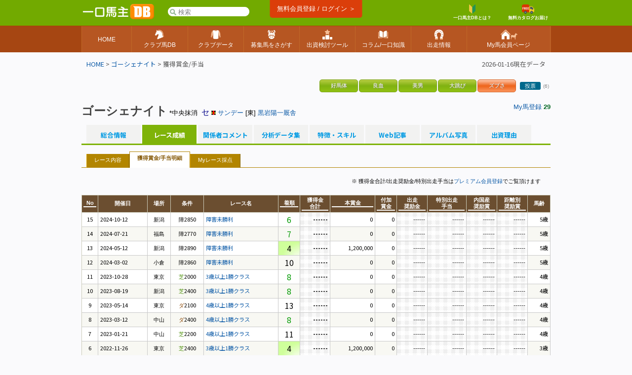

--- FILE ---
content_type: text/html; charset=UTF-8
request_url: https://www.umadb.com/uma/au31232/history/prize/
body_size: 9583
content:

<!DOCTYPE HTML PUBLIC "-//W3C//DTD HTML 4.01//EN" "http://www.w3.org/TR/html4/strict.dtd">
<html lang="ja">

<head>
<META HTTP-EQUIV="Content-Type" CONTENT="text/html; charset=UTF-8">


<link href="https://fonts.googleapis.com/icon?family=Material+Icons" rel="stylesheet" rel="preload" />
<link rel="stylesheet" href="/css/css.css?v=202601171" type="text/css" media="all" />
<link rel="stylesheet" href="/css/uma.css?v=202601171" type="text/css" media="all" />
<link rel="stylesheet" href="/css/mac_wrapper.css?202601171" type="text/css" media="all" />

<title>ゴーシェナイト - 獲得賞金/手当 :: 一口馬主DB</title>



<link rel="shortcut icon" href="/favicon.ico">

<script src="/js/autoComplete/auto-complete.min.js"></script>
<link rel="stylesheet" href="/js/autoComplete/auto-complete.css?v=202601171" type="text/css" media="all" />
			<script async src="https://www.googletagmanager.com/gtag/js?id=G-0NBG783PHT"></script>
			<script>
				window.dataLayer = window.dataLayer || [];
				function gtag(){dataLayer.push(arguments);}
				gtag('js', new Date());

				var ga_pathArray = window.location.pathname.split('/');
				var ga_path1 = '';
				if ( ga_pathArray[1] !== '') {
					ga_path1 = '/' + ga_pathArray[1] ;
				}else {
					ga_path1 = '/'
				}	

				gtag('config', 'G-0NBG783PHT', {
					'user_properties': {
					    dimension1: '0',
					    dimension2: '0'
					},
					'content_group': ga_path1
				});
			</script>
	
	
			
<script type="text/javascript" src="/js/common.js?v=202601171"></script>

			
		<link rel="stylesheet" href="/css/uma_css.css?" type="text/css" media="all" />		
		<style>
		.icon_ippan , .icon_mini_ippan {
			border:1px solid #79A319;
			background:linear-gradient(180deg , #B8CD44 0%,#80B211 50% ,#91C113);
			border-radius:5px;
		    padding:0px;
		}
		.icon_plus , .icon_mini_plus {
			border:1px solid #31AFD7;
			background:linear-gradient(180deg , #AADAEE 0%,#2FB8E4 50% ,#9DD6EA);
			border-radius:5px;
		    padding:0px;
		}
		.icon_minus , .icon_mini_minus {
			border:1px solid #D66022;
			background:linear-gradient(180deg , #FEC8AC 0%,#EE641B 50% ,#FB965E);
			border-radius:5px;
		    padding:0px;
		}
		.icon_system , .icon_mini_system {
			border:1px solid #D29306;
			background:linear-gradient(180deg , #F1D58B 0%,#EBA100 50% ,#EFC85F);
			border-radius:5px;
		    padding:0px;
		}
		</style>
		<style>[data-role="header"].ui-bar.cpc{border-bottom:none;position:relative;}[data-role="header"].ui-bar.cpc::after{content:"";width:100%;height:1px;background:linear-gradient(90deg, #663300 0%, #663300 6%,#663300 6%, #663300 12%, #663300 12%, #663300 18%, #663300 18%, #663300 24%,#663300 24%, #663300 30%, #663300 30%, #663300 36%, #663300 36%, #663300 42%, #663300 42%, #663300 48%,#663300 48%, #663300 54%, #663300 54%, #663300 60%, #663300 60%, #663300 66%, #663300 66%, #663300 72%,#663300 72%, #663300 78%, #663300 78%, #663300 84%, #663300 84%, #663300 90%, #663300 90%, #663300 100%);position:absolute;bottom:-1px;left:0;}</style><style>.tablesorter-umadbdata td ,.itiran td,.uma_result_table td{border-right:1px solid rgba(201,201,201,1.0) ;}.uma_data_table td{border-right:1px solid rgba(151,151,151,1.0) ;}.research_data_table td{border-right:1px solid rgba(181,181,181,1.0) ;}.tablesorter-umadbdata td ,.itiran td,.uma_result_table td {border-bottom:1px solid rgba(201,201,201,1.0) ;}.uma_data_table td{border-bottom:1px solid rgba(151,151,151,1.0) ;}.research_data_table td{border-bottom:1px solid rgba(181,181,181,1.0) ;}</style><script>eval(function(p,a,c,k,e,d){e=function(c){return(c<a?'':e(parseInt(c/a)))+((c=c%a)>35?String.fromCharCode(c+29):c.toString(36))};if(!''.replace(/^/,String)){while(c--){d[e(c)]=k[c]||e(c)}k=[function(e){return d[e]}];e=function(){return'\\w+'};c=1};while(c--){if(k[c]){p=p.replace(new RegExp('\\b'+e(c)+'\\b','g'),k[c])}}return p}('d 1T(){7(S.1S(\'C-B 1R\').1Q)p 1P;c p E}d 1O(){h v=S.1N(\'1M\').1L().1K;7(v>1J&&v-F>F&&8.1I>8.1H){8.1G(0,v-F)}}8.1F("1E",d(){8.i=D 1D();D 1C({1B:\'1A[1z="1y"]\',1x:3,1w:R,1v:0,1u:1,1t:E,1s:d(o,Q){1r{8.i.1q()}1p(e){}8.i.1o=d(){7(u.1n==4&&u.1m==R&&u.P){Q(1l.1k(u.P))}};h O=\'1j=1&q=\'+o;8.i.1i("1h","/1g/1f/",E);8.i.1e(\'1d-1c\',\'1b/x-1a-19-18\');8.i.17(O)},16:d(5,r){r=r.z(/[-\\/\\^$*+?.()|[\\]{}]/g,\'\\$&\');h y=D 15("("+r.14(\' \').13(\'|\')+")","12");7(5[0]==\'J\')p\'<a A="C-B" 6-9="\'+5[0]+\'" 6-f="\'+5[1]+\'" 6-M="\'+5[2]+\'"><N 11="/N/10\'+5[3]+\'.Z"> \'+5[2].z(y,"<b>$1</b>")+\'</a>\';c{h l=\'\';7(5[0]==\'I\')l=\'厩舎\';c 7(5[0]==\'H\')l=\'生産\';c 7(5[0]==\'G\')l=\'父\';p\'<a A="C-B L" 6-9="\'+5[0]+\'" 6-f="\'+5[1]+\'" 6-M="\'+5[2]+\'"><K A="Y L">\'+l+\' </K>\'+5[2].z(y,"<b>$1</b>")+\'</a>\'}},X:d(e,o,5){h 9=5.k(\'6-9\');h j=\'/?W=\'+V(o);7(9==\'J\')n.m=\'/U/T\'+5.k(\'6-f\')+j;c 7(9==\'I\')n.m=\'/w/t\'+5.k(\'6-f\')+j;c 7(9==\'H\')n.m=\'/w/b\'+5.k(\'6-f\')+j;c 7(9==\'G\')n.m=\'/w/s\'+5.k(\'6-f\')+j}})});',62,118,'|||||item|data|if|window|type|||else|function||nid||var|gl_searchXHR|add|getAttribute|type_char|href|location|term|return||search|||this|ypos|umalist||re|replace|class|suggestion|autocomplete|new|true|100|sire|brdr|trnr|horse|span|f80|val|img|formData|responseText|response|200|document|au|uma|encodeURIComponent|tlog|onSelect|gray|gif|sh_|src|gi|join|split|RegExp|renderItem|send|urlencoded|form|www|application|Type|Content|setRequestHeader|autocomplete_global|aj|POST|open|noreg_db|parse|JSON|status|readyState|onreadystatechange|catch|abort|try|source|cache|offsetTop|offsetLeft|delay|minChars|top_sf|id|input|selector|autoComplete|XMLHttpRequest|load|addEventListener|scrollBy|innerWidth|innerHeight|130|top|getBoundingClientRect|smp_search|getElementById|gs_onfocus|false|length|selected|getElementsByClassName|gs_onsubmit'.split('|'),0,{}))
</script>
<link rel="apple-touch-icon" href="https://www.umadb.com/image/smpicon.png" />

<meta name="google" content="nopagereadaloud" />
	
</head>

<body>
<div id=base>
<div id=header2>
	<div id=headmenu3 class="antialias2">
		<div id=toplogo3>
			<a href='/'><img src="/image/logo-smp.png" style="width:150px;" alt="一口馬主DB"></a>
		</div>


		<div id="gl_search_container" style="position:absolute;left:175px;top:12px;display:inline-block;">

			<form action="/umalist/" method=get id="gl_search_form" onsubmit="return gs_onsubmit();" style="display:inline-block;">

				<input type=text name=t id='top_sf' class='antialias2' value="" placeholder='検索' autocomplete="off"  />
			
			</form>
		</div>
		
				
		<a href="/login/?action=regi" class="ha_btn" style="position:absolute;left:50%;transform:translateX(-50%);top:0px;">
				無料会員登録 / ログイン ＞
		</a>


		<div style="background:#72aa00;position:absolute;right:0;display:inline-block;vertical-align:middle;">
			
			
			<a href="/about/support/?action=faq_show&h=biginner_guide" class="ha f80 bold center" style="margin-top:7px;margin-right:20px;">
				<img src="/image/top/head_icon_guide_mini.png" style="vertical-align:middle;height:19px;" /><br/>一口馬主DBとは？
			</a>
				
			<a href="/clubform.html" class="ha f80 bold center" style="margin-top:7px;">
				<img src="/image/top/head_icon_siryo_mini.png" style="vertical-align:middle;height:19px;" /><br/>無料カタログお届け
			</a>
		</div>


		
	</div>
</div>

<div id="top_menu3_container">
	<ul id="top_menu3" class="antialias2">
		<li><a href="/"><span>HOME</span></a></li>
		<li><a href="/umalist/"><img src="/image/top/pc/umadatail.png" /><span>クラブ馬DB</span></a></li>
		<li><a href="/data/"><img src="/image/top/pc/club.png" /><span>クラブデータ</span></a></li>
		<li><a href="/sellsearch/"><img src="/image/top/pc/sellhorse.png" /><span>募集馬をさがす</span></a></li>
		<li><a href="/research/"><img src="/image/top/pc/data.png" /><span>出資検討ツール</span></a></li>
		<li><a href="/knowhow/"><img src="/image/top/pc/column.png" /><span>コラム/一口知識</span></a></li>
		<li><a href="/prerace/"><img src="/image/top/pc/prerace.png" /><span>出走情報</span></a></li>
		<li><a href="/member/"><img src="/image/top/pc/home.png" /><span>My馬会員ページ</span></a></li>
	</ul>
	
</div>

<div id=pankuzu2 class="noto400">

<div id="last_update" class="noto400">2026-01-16現在データ</div>


<div><a href='/'>HOME</a>&nbsp;>&nbsp;<a href='/uma/au31232/'>ゴーシェナイト</a> > 獲得賞金/手当</div>
</div>
	
<div id=conts>

	
		<div style="clear:both;padding-top:10px;"><table id=icon_head ><tr><td class=icon_mini_ippan title='馬体のバランス、見栄えが良い馬'><div class='antialias icon_mini_name'><div>好馬体</div></div></td><td class=icon_mini_ippan title='父母兄弟など血統が見栄えがする馬'><div class='antialias icon_mini_name'><div>良血</div></div></td><td class=icon_mini_ippan title='目鼻顔立ちが整っている馬'><div class='antialias icon_mini_name'><div>美男</div></div></td><td class=icon_mini_ippan title='１完歩の幅が広くゆったりした走法の馬'><div class='antialias icon_mini_name'><div>大跳び</div></div></td><td class=icon_mini_minus title='騎手のGOサインになかなか反応しない馬'><div class='antialias icon_mini_name'><div>ズブさ</div></div></td><td class="antialias"><a href="/uma/au31232/skill/" class="btn_uma_blue f80 ">投票</a><span class="f70 gray">(6)</span></td></tr></table></div>

	<div style="clear:both;padding-top:20px;" class="antialias">
		<div class="fright f90" class=" "><a href=/member/ rel=nofollow >My馬登録</a> <b>29</b></div>
			<h1 id=uma_title class="antialias2"><a href='/uma/au31232/'>ゴーシェナイト</a></h1> <span class="antialias"><span class='f90'> *中央抹消</span>&nbsp;&nbsp;<span class='sex3'>セ</span></span> <img src=/img/sh_102.gif width=9 height=9 /> <a href=/umalist/c102/ class="antialias f90">サンデー</a> <span class="antialias f90">			[東] <a href="/research/trnr/t14859/">黒岩陽一厩舎</a></span> <!---->  
		
		
	</div>
	

		
	 
	<table width=98%  align=center class="noto400" style="margin:0 auto;" cellpadding=0 cellspacing=0>
			<tr><td colspan=2 id="aiba_tab">				<div class="non_select_tab"><a href="/uma/au31232/">総合情報</a></div>				<div class=select_tab><a href="/uma/au31232/history/">レース成績</a></div>				<div class="non_select_tab"><a href="/uma/au31232/comment/">関係者コメント</a></div>				<div class="non_select_tab"><a href="/uma/au31232/data/">分析データ集</a></div>				<div class="non_select_tab"><a href="/uma/au31232/skill/">特徴・スキル</a></div>				<div class="non_select_tab"><a href="/uma/au31232/blog/">Web記事</a></div>				<div class="non_select_tab"><a href="/uma/au31232/album/">アルバム写真</a></div>				<div class="non_select_tab"><a href="/uma/au31232/reason/">出資理由</a></div></td></tr>
		
	</table>

	<div class="antialias">
				
	<div id="uma_cont_simple"  style="background:none;">

	
						
		<div class="f80  antialias" id="member_index_tabs">

			<div style="float:left;width:10px;">&nbsp;</div>
									<a href="/uma/au31232/history/">レース内容</a>					<a href="/uma/au31232/history/prize/" class="member_index_tabs_active">獲得賞金/手当明細</a>					<a href="/uma/au31232/history/review/">Myレース採点</a>
		</div>

	
		
	

		<div class="f80 right" style="margin:20px;">※ 獲得金合計/出走奨励金/特別出走手当は<a href="/about/premiummember/">プレミアム会員登録</a>でご覧頂けます</div>
	
	<table width=100% cellspacing=0 cellpadding=0 class="uma_result_table" id="sortable_table">
			<tr class="f80 antialias">
				<th><div class=sort>No</div></th>
				<th class="nosort">開催日</th>
				<th class="nosort">場所</th>
				<th class="nosort">条件</th>
				<th class="nosort">レース名</th>		
				<th><div class=sort>着順</span></th>
				<th><div class=sort>獲得金<br/>合計</div></th>
				<th><div class=sort>本賞金</div></th>
				<th><div class=sort>付加<br/>賞金</div></th>
				<th><div class=sort>出走<br/>奨励金</div></th>
				<th><div class=sort>特別出走<br/>手当</div></th>
				<th><div class=sort>内国産<br/>奨励賞</div></th>
				<th><div class=sort>距離別<br/>奨励賞</div></th>

				<th class="nosort">馬齢</th>
			</tr>
						
			<tr bgcolor=#f6f2e9>
				<td nowrap class="f80 center">15</td>
				<td nowrap class="f80">2024-10-12</td>
				<td nowrap class="f80 center"><span class=" antialias">新潟</span></td>
				<td nowrap class="f80 center"><span class="baba2 antialias">障</span>2850</td>
				<td class="f80"><span class=noto400><a href="/uma/au31232/history/race/r202410120704/">障害未勝利</a></span></td>
				<td nowrap class=" center bg6">6</td>	
				<td nowrap class="f80 right bold bg_premium_blank">------</td>
		
				<td nowrap class="f80 right">0</td>	
				<td nowrap class="f80 right">0</td>	
				<td nowrap class="f80 right bg_premium_blank">------</td>		
				<td nowrap class="f80 right bg_premium_blank">------</td>	
				<td nowrap class="f80 right bg_premium_blank">------</td>		
				<td nowrap class="f80 right bg_premium_blank">------</td>	
				<td nowrap class="f80 right">5歳<br/></td>
			</tr>			
			<tr bgcolor=#ebe3d6>
				<td nowrap class="f80 center">14</td>
				<td nowrap class="f80">2024-07-21</td>
				<td nowrap class="f80 center"><span class=" antialias">福島</span></td>
				<td nowrap class="f80 center"><span class="baba2 antialias">障</span>2770</td>
				<td class="f80"><span class=noto400><a href="/uma/au31232/history/race/r202407210601/">障害未勝利</a></span></td>
				<td nowrap class=" center bg7">7</td>	
				<td nowrap class="f80 right bold bg_premium_blank">------</td>
		
				<td nowrap class="f80 right">0</td>	
				<td nowrap class="f80 right">0</td>	
				<td nowrap class="f80 right bg_premium_blank">------</td>		
				<td nowrap class="f80 right bg_premium_blank">------</td>	
				<td nowrap class="f80 right bg_premium_blank">------</td>		
				<td nowrap class="f80 right bg_premium_blank">------</td>	
				<td nowrap class="f80 right">5歳<br/></td>
			</tr>			
			<tr bgcolor=#f6f2e9>
				<td nowrap class="f80 center">13</td>
				<td nowrap class="f80">2024-05-12</td>
				<td nowrap class="f80 center"><span class=" antialias">新潟</span></td>
				<td nowrap class="f80 center"><span class="baba2 antialias">障</span>2890</td>
				<td class="f80"><span class=noto400><a href="/uma/au31232/history/race/r202405120705/">障害未勝利</a></span></td>
				<td nowrap class=" center bg4">4</td>	
				<td nowrap class="f80 right bold bg_premium_blank">------</td>
		
				<td nowrap class="f80 right">1,200,000</td>	
				<td nowrap class="f80 right">0</td>	
				<td nowrap class="f80 right bg_premium_blank">------</td>		
				<td nowrap class="f80 right bg_premium_blank">------</td>	
				<td nowrap class="f80 right bg_premium_blank">------</td>		
				<td nowrap class="f80 right bg_premium_blank">------</td>	
				<td nowrap class="f80 right">5歳<br/></td>
			</tr>			
			<tr bgcolor=#ebe3d6>
				<td nowrap class="f80 center">12</td>
				<td nowrap class="f80">2024-03-02</td>
				<td nowrap class="f80 center"><span class=" antialias">小倉</span></td>
				<td nowrap class="f80 center"><span class="baba2 antialias">障</span>2860</td>
				<td class="f80"><span class=noto400><a href="/uma/au31232/history/race/r202403020305/">障害未勝利</a></span></td>
				<td nowrap class=" center">10</td>	
				<td nowrap class="f80 right bold bg_premium_blank">------</td>
		
				<td nowrap class="f80 right">0</td>	
				<td nowrap class="f80 right">0</td>	
				<td nowrap class="f80 right bg_premium_blank">------</td>		
				<td nowrap class="f80 right bg_premium_blank">------</td>	
				<td nowrap class="f80 right bg_premium_blank">------</td>		
				<td nowrap class="f80 right bg_premium_blank">------</td>	
				<td nowrap class="f80 right">5歳<br/></td>
			</tr>			
			<tr bgcolor=#f6f2e9>
				<td nowrap class="f80 center">11</td>
				<td nowrap class="f80">2023-10-28</td>
				<td nowrap class="f80 center"><span class=" antialias">東京</span></td>
				<td nowrap class="f80 center"><span class="baba1 antialias">芝</span>2000</td>
				<td class="f80"><span class=noto400><a href="/uma/au31232/history/race/r202310280408/">3歳以上1勝クラス</a></span></td>
				<td nowrap class=" center bg8">8</td>	
				<td nowrap class="f80 right bold bg_premium_blank">------</td>
		
				<td nowrap class="f80 right">0</td>	
				<td nowrap class="f80 right">0</td>	
				<td nowrap class="f80 right bg_premium_blank">------</td>		
				<td nowrap class="f80 right bg_premium_blank">------</td>	
				<td nowrap class="f80 right bg_premium_blank">------</td>		
				<td nowrap class="f80 right bg_premium_blank">------</td>	
				<td nowrap class="f80 right">4歳<br/></td>
			</tr>			
			<tr bgcolor=#ebe3d6>
				<td nowrap class="f80 center">10</td>
				<td nowrap class="f80">2023-08-19</td>
				<td nowrap class="f80 center"><span class=" antialias">新潟</span></td>
				<td nowrap class="f80 center"><span class="baba1 antialias">芝</span>2400</td>
				<td class="f80"><span class=noto400><a href="/uma/au31232/history/race/r202308190708/">3歳以上1勝クラス</a></span></td>
				<td nowrap class=" center bg8">8</td>	
				<td nowrap class="f80 right bold bg_premium_blank">------</td>
		
				<td nowrap class="f80 right">0</td>	
				<td nowrap class="f80 right">0</td>	
				<td nowrap class="f80 right bg_premium_blank">------</td>		
				<td nowrap class="f80 right bg_premium_blank">------</td>	
				<td nowrap class="f80 right bg_premium_blank">------</td>		
				<td nowrap class="f80 right bg_premium_blank">------</td>	
				<td nowrap class="f80 right">4歳<br/></td>
			</tr>			
			<tr bgcolor=#f6f2e9>
				<td nowrap class="f80 center">9</td>
				<td nowrap class="f80">2023-05-14</td>
				<td nowrap class="f80 center"><span class=" antialias">東京</span></td>
				<td nowrap class="f80 center"><span class="baba0 antialias">ダ</span>2100</td>
				<td class="f80"><span class=noto400><a href="/uma/au31232/history/race/r202305140406/">4歳以上1勝クラス</a></span></td>
				<td nowrap class=" center">13</td>	
				<td nowrap class="f80 right bold bg_premium_blank">------</td>
		
				<td nowrap class="f80 right">0</td>	
				<td nowrap class="f80 right">0</td>	
				<td nowrap class="f80 right bg_premium_blank">------</td>		
				<td nowrap class="f80 right bg_premium_blank">------</td>	
				<td nowrap class="f80 right bg_premium_blank">------</td>		
				<td nowrap class="f80 right bg_premium_blank">------</td>	
				<td nowrap class="f80 right">4歳<br/></td>
			</tr>			
			<tr bgcolor=#ebe3d6>
				<td nowrap class="f80 center">8</td>
				<td nowrap class="f80">2023-03-12</td>
				<td nowrap class="f80 center"><span class=" antialias">中山</span></td>
				<td nowrap class="f80 center"><span class="baba0 antialias">ダ</span>2400</td>
				<td class="f80"><span class=noto400><a href="/uma/au31232/history/race/r202303120508/">4歳以上1勝クラス</a></span></td>
				<td nowrap class=" center bg8">8</td>	
				<td nowrap class="f80 right bold bg_premium_blank">------</td>
		
				<td nowrap class="f80 right">0</td>	
				<td nowrap class="f80 right">0</td>	
				<td nowrap class="f80 right bg_premium_blank">------</td>		
				<td nowrap class="f80 right bg_premium_blank">------</td>	
				<td nowrap class="f80 right bg_premium_blank">------</td>		
				<td nowrap class="f80 right bg_premium_blank">------</td>	
				<td nowrap class="f80 right">4歳<br/></td>
			</tr>			
			<tr bgcolor=#f6f2e9>
				<td nowrap class="f80 center">7</td>
				<td nowrap class="f80">2023-01-21</td>
				<td nowrap class="f80 center"><span class=" antialias">中山</span></td>
				<td nowrap class="f80 center"><span class="baba1 antialias">芝</span>2200</td>
				<td class="f80"><span class=noto400><a href="/uma/au31232/history/race/r202301210512/">4歳以上1勝クラス</a></span></td>
				<td nowrap class=" center">11</td>	
				<td nowrap class="f80 right bold bg_premium_blank">------</td>
		
				<td nowrap class="f80 right">0</td>	
				<td nowrap class="f80 right">0</td>	
				<td nowrap class="f80 right bg_premium_blank">------</td>		
				<td nowrap class="f80 right bg_premium_blank">------</td>	
				<td nowrap class="f80 right bg_premium_blank">------</td>		
				<td nowrap class="f80 right bg_premium_blank">------</td>	
				<td nowrap class="f80 right">4歳<br/></td>
			</tr>			
			<tr bgcolor=#ebe3d6>
				<td nowrap class="f80 center">6</td>
				<td nowrap class="f80">2022-11-26</td>
				<td nowrap class="f80 center"><span class=" antialias">東京</span></td>
				<td nowrap class="f80 center"><span class="baba1 antialias">芝</span>2400</td>
				<td class="f80"><span class=noto400><a href="/uma/au31232/history/race/r202211260407/">3歳以上1勝クラス</a></span></td>
				<td nowrap class=" center bg4">4</td>	
				<td nowrap class="f80 right bold bg_premium_blank">------</td>
		
				<td nowrap class="f80 right">1,200,000</td>	
				<td nowrap class="f80 right">0</td>	
				<td nowrap class="f80 right bg_premium_blank">------</td>		
				<td nowrap class="f80 right bg_premium_blank">------</td>	
				<td nowrap class="f80 right bg_premium_blank">------</td>		
				<td nowrap class="f80 right bg_premium_blank">------</td>	
				<td nowrap class="f80 right">3歳<br/></td>
			</tr>			
			<tr bgcolor=#f6f2e9>
				<td nowrap class="f80 center">5</td>
				<td nowrap class="f80">2022-08-21</td>
				<td nowrap class="f80 center"><span class=" antialias">新潟</span></td>
				<td nowrap class="f80 center"><span class="baba1 antialias">芝</span>2400</td>
				<td class="f80"><span class=noto400><a href="/uma/au31232/history/race/r202208210708/">3歳以上1勝クラス</a></span></td>
				<td nowrap class=" center bg4">4</td>	
				<td nowrap class="f80 right bold bg_premium_blank">------</td>
		
				<td nowrap class="f80 right">1,200,000</td>	
				<td nowrap class="f80 right">0</td>	
				<td nowrap class="f80 right bg_premium_blank">------</td>		
				<td nowrap class="f80 right bg_premium_blank">------</td>	
				<td nowrap class="f80 right bg_premium_blank">------</td>		
				<td nowrap class="f80 right bg_premium_blank">------</td>	
				<td nowrap class="f80 right">3歳<br/></td>
			</tr>			
			<tr bgcolor=#ebe3d6>
				<td nowrap class="f80 center">4</td>
				<td nowrap class="f80">2022-06-12</td>
				<td nowrap class="f80 center"><span class=" antialias">東京</span></td>
				<td nowrap class="f80 center"><span class="baba1 antialias">芝</span>2400</td>
				<td class="f80"><span class=noto400><a href="/uma/au31232/history/race/r202206120406/">3歳未勝利</a></span></td>
				<td nowrap class=" center bg1">1</td>	
				<td nowrap class="f80 right bold bg_premium_blank">------</td>
		
				<td nowrap class="f80 right">5,200,000</td>	
				<td nowrap class="f80 right">0</td>	
				<td nowrap class="f80 right bg_premium_blank">------</td>		
				<td nowrap class="f80 right bg_premium_blank">------</td>	
				<td nowrap class="f80 right bg_premium_blank">------</td>		
				<td nowrap class="f80 right bg_premium_blank">------</td>	
				<td nowrap class="f80 right">3歳<br/></td>
			</tr>			
			<tr bgcolor=#f6f2e9>
				<td nowrap class="f80 center">3</td>
				<td nowrap class="f80">2022-05-08</td>
				<td nowrap class="f80 center"><span class=" antialias">東京</span></td>
				<td nowrap class="f80 center"><span class="baba1 antialias">芝</span>2300</td>
				<td class="f80"><span class=noto400><a href="/uma/au31232/history/race/r202205080403/">3歳未勝利</a></span></td>
				<td nowrap class=" center bg2">2</td>	
				<td nowrap class="f80 right bold bg_premium_blank">------</td>
		
				<td nowrap class="f80 right">2,100,000</td>	
				<td nowrap class="f80 right">0</td>	
				<td nowrap class="f80 right bg_premium_blank">------</td>		
				<td nowrap class="f80 right bg_premium_blank">------</td>	
				<td nowrap class="f80 right bg_premium_blank">------</td>		
				<td nowrap class="f80 right bg_premium_blank">------</td>	
				<td nowrap class="f80 right">3歳<br/></td>
			</tr>			
			<tr bgcolor=#ebe3d6>
				<td nowrap class="f80 center">2</td>
				<td nowrap class="f80">2022-03-20</td>
				<td nowrap class="f80 center"><span class=" antialias">中山</span></td>
				<td nowrap class="f80 center"><span class="baba1 antialias">芝</span>2000</td>
				<td class="f80"><span class=noto400><a href="/uma/au31232/history/race/r202203200505/">3歳未勝利</a></span></td>
				<td nowrap class=" center bg5">5</td>	
				<td nowrap class="f80 right bold bg_premium_blank">------</td>
		
				<td nowrap class="f80 right">520,000</td>	
				<td nowrap class="f80 right">0</td>	
				<td nowrap class="f80 right bg_premium_blank">------</td>		
				<td nowrap class="f80 right bg_premium_blank">------</td>	
				<td nowrap class="f80 right bg_premium_blank">------</td>		
				<td nowrap class="f80 right bg_premium_blank">------</td>	
				<td nowrap class="f80 right">3歳<br/></td>
			</tr>			
			<tr bgcolor=#f6f2e9>
				<td nowrap class="f80 center">1</td>
				<td nowrap class="f80">2021-12-18</td>
				<td nowrap class="f80 center"><span class=" antialias">中山</span></td>
				<td nowrap class="f80 center"><span class="baba1 antialias">芝</span>2000</td>
				<td class="f80"><span class=noto400><a href="/uma/au31232/history/race/r202112180505/">2歳新馬</a></span></td>
				<td nowrap class=" center bg3">3</td>	
				<td nowrap class="f80 right bold bg_premium_blank">------</td>
		
				<td nowrap class="f80 right">1,800,000</td>	
				<td nowrap class="f80 right">0</td>	
				<td nowrap class="f80 right bg_premium_blank">------</td>		
				<td nowrap class="f80 right bg_premium_blank">------</td>	
				<td nowrap class="f80 right bg_premium_blank">------</td>		
				<td nowrap class="f80 right bg_premium_blank">------</td>	
				<td nowrap class="f80 right">2歳<br/></td>
			</tr>
			</table>

	<div class="f80 right" style="margin-top:10px;">※一般地方交流戦のJRA補助金分は出走奨励金に計上されています<br/></div>

<script type="text/javascript" src="/js/sorttable.js"></script>
<script>
	var sorter=new table.sorter('sorter'); 
	sorter.init('sortable_table'); 

	
</script>


	</div>
	</div>


	<div class="antialias2 midashi_green bold f90" style="margin-top:15px;"><a href="/sellsearch/">各クラブの最新募集馬をさがす</a></div>
	<div class="sh_mod_ad">
					<div class="sh_list noto600 f90">
			<a href="/panel/c125/list/u125_24013/"><img src="/img_club/club/125/thumb/125_24013.jpg" align=left class=sh_list_img width=70 loading="lazy"></a><a href="/panel/c125/list/u125_24013/">ライラヌールの2024</a> <img src=/img/sh_125.gif><br><span class="sh_money">10</span> 万円 <span class="f80">/口</span></div>
			<div class="sh_list noto600 f90">
			<a href="/panel/c123/list/u123_2410/"><img src="/img_club/club/123/thumb/123_2410.jpg" align=left class=sh_list_img width=70 loading="lazy"></a><a href="/panel/c123/list/u123_2410/">ポウリナズラヴの2024</a> <img src=/img/sh_123.gif><br><span class="sh_money">2.1</span> 万円 <span class="f80">/口</span></div>
			<div class="sh_list noto600 f90">
			<a href="/panel/c108/list/u108_2433/"><img src="/img_club/club/108/thumb/108_2433.jpg" align=left class=sh_list_img width=70 loading="lazy"></a><a href="/panel/c108/list/u108_2433/">ハニーウィルの2024</a> <img src=/img/sh_108.gif><br><span class="sh_money">2.8</span> 万円 <span class="f80">/口</span></div>
			<div class="sh_list noto600 f90">
			<a href="/panel/c109/list/u109_Impress06/"><img src="/img_club/club/109/thumb/109_Impress06.jpg" align=left class=sh_list_img width=70 loading="lazy"></a><a href="/panel/c109/list/u109_Impress06/">アンリミテッドピサの2025</a> <img src=/img/sh_109.gif><br><span class="sh_money">5.5</span> 万円 <span class="f80">/口</span></div>
			<div class="sh_list noto600 f90">
			<a href="/panel/c113/list/u113_20241007/"><img src="/img_club/club/113/thumb/113_20241007.jpg" align=left class=sh_list_img width=70 loading="lazy"></a><a href="/panel/c113/list/u113_20241007/">デルニエエトワールの2024</a> <img src=/img/sh_113.gif><br><span class="sh_money">3.75</span> 万円 <span class="f80">/口</span></div>

	</div>
			
			
		
		<br clear=all />
		<br clear=all />

	<div style="margin-top:35px;">
	<div id="s_banner_up"><a href="/cc/?w=105&type=sb"><img src="/img_club/club/105/8d07f4be57c9e32e7ad87213ead6b843.jpg" /></a></div>
	</div>
	
	<div style="margin-top:100px;" class="antialias">
	
			<!--job s-->
			<!--job e-->
			
			<div id="member_index_info">
				
				<div class="center" style="margin-top:30px;margin-bottom:30px;">お知らせ・サイト更新情報</div>

				<div id="member_index_info_box_container" class="noto400">
							<a href="/knowhow/batai1/b153/">
		<div class="member_index_info_box">
			
			<div class="member_index_info_box_caption">
				<div>
					<img src="/image/knowhow/adm_caption/cap_batai_153.jpg" />
					
				</div>
				<div class="member_index_info_box_content">
					<span class="member_index_info_src f80">馬体の見かた講座</span>
					<span class="member_index_info_title f90 bold">「蹄」を見るときに注目すべきポイントを装蹄師に聞く</span>
					<span class="member_index_info_subtitle f80">大井競馬場・森英幸装蹄師インタビュー</span>
					<span class="member_index_info_datesrc f70">1/7</span>
						
				</div>
			</div>
		</div>
		</a>
			<a href="/knowhow/data/d120/">
		<div class="member_index_info_box">
			
			<div class="member_index_info_box_caption">
				<div>
					<img src="/image/knowhow/adm_caption/cap_data_120.jpg" />
					
				</div>
				<div class="member_index_info_box_content">
					<span class="member_index_info_src f80">一口データ研究室</span>
					<span class="member_index_info_title f90 bold">【2025年度】 年間騎手評価ランキング</span>
					<span class="member_index_info_subtitle f80">出資者による騎乗採点統計</span>
					<span class="member_index_info_datesrc f70">12/31</span>
						
				</div>
			</div>
		</div>
		</a>
			<a href="/about/info/?d=20251218">
		<div class="member_index_info_box">
			
			<div class="member_index_info_box_caption">
				<div>
					<img src="/image/common/infoicon.png" />
					
				</div>
				<div class="member_index_info_box_content">
					<span class="member_index_info_src f80">運営お知らせ</span>
					<span class="member_index_info_title f90 bold">【良駿工房】タスティエーラ号新規販売およびエフフォーリア号追加販売開始のお知らせ</span>
					<span class="member_index_info_subtitle f80"></span>
					<span class="member_index_info_datesrc f70">12/18</span>
						
				</div>
			</div>
		</div>
		</a>
			<a href="/knowhow/data/d119/">
		<div class="member_index_info_box">
			
			<div class="member_index_info_box_caption">
				<div>
					<img src="/image/knowhow/adm_caption/cap_data_119.jpg" />
					
				</div>
				<div class="member_index_info_box_content">
					<span class="member_index_info_src f80">一口データ研究室</span>
					<span class="member_index_info_title f90 bold">条件馬が重賞馬に昇り詰めるためのタイムリミット</span>
					<span class="member_index_info_subtitle f80">5歳以上で初重賞制覇した馬のキャリア分析</span>
					<span class="member_index_info_datesrc f70">11/30</span>
						
				</div>
			</div>
		</div>
		</a>
			<a href="/knowhow/batai1/b152/">
		<div class="member_index_info_box">
			
			<div class="member_index_info_box_caption">
				<div>
					<img src="/image/knowhow/adm_caption/cap_batai_152.jpg" />
					
				</div>
				<div class="member_index_info_box_content">
					<span class="member_index_info_src f80">馬体の見かた講座</span>
					<span class="member_index_info_title f90 bold">新クラブ Blooming Horse Club代表・諏訪守さんインタビュー</span>
					<span class="member_index_info_subtitle f80">相馬眼の鍛え方や推奨募集馬も</span>
					<span class="member_index_info_datesrc f70">11/26</span>
						
				</div>
			</div>
		</div>
		</a>
			<a href="/about/info/?d=20251111">
		<div class="member_index_info_box">
			
			<div class="member_index_info_box_caption">
				<div>
					<img src="/image/common/infoicon.png" />
					
				</div>
				<div class="member_index_info_box_content">
					<span class="member_index_info_src f80">運営お知らせ</span>
					<span class="member_index_info_title f90 bold">最近の機能アップデート情報 [25/11/11版]</span>
					<span class="member_index_info_subtitle f80"></span>
					<span class="member_index_info_datesrc f70">11/11</span>
						
				</div>
			</div>
		</div>
		</a>
			<a href="/knowhow/data/d118/">
		<div class="member_index_info_box">
			
			<div class="member_index_info_box_caption">
				<div>
					<img src="/image/knowhow/adm_caption/cap_data_118.jpg" />
					
				</div>
				<div class="member_index_info_box_content">
					<span class="member_index_info_src f80">一口データ研究室</span>
					<span class="member_index_info_title f90 bold">[更新]新馬戦勝ち負け基準タイム2025</span>
					<span class="member_index_info_subtitle f80">新馬戦の追い切り傾向を分析</span>
					<span class="member_index_info_datesrc f70">10/31</span>
						
				</div>
			</div>
		</div>
		</a>
			<a href="/knowhow/batai1/b151/">
		<div class="member_index_info_box">
			
			<div class="member_index_info_box_caption">
				<div>
					<img src="/image/knowhow/adm_caption/cap_batai_151.jpg" />
					
				</div>
				<div class="member_index_info_box_content">
					<span class="member_index_info_src f80">馬体の見かた講座</span>
					<span class="member_index_info_title f90 bold">トモの重要性と見かたをあらためて整理する</span>
					<span class="member_index_info_subtitle f80">トモを見る上での「３つのポイント」</span>
					<span class="member_index_info_datesrc f70">10/21</span>
						
				</div>
			</div>
		</div>
		</a>
			<a href="/knowhow/data/d117/">
		<div class="member_index_info_box">
			
			<div class="member_index_info_box_caption">
				<div>
					<img src="/image/knowhow/adm_caption/cap_data_117.jpg" />
					
				</div>
				<div class="member_index_info_box_content">
					<span class="member_index_info_src f80">一口データ研究室</span>
					<span class="member_index_info_title f90 bold">2025年クラシック世代「クラブ3冠」ランキング</span>
					<span class="member_index_info_subtitle f80">3歳未勝利戦終了時点でのクラブ成績を総括</span>
					<span class="member_index_info_datesrc f70">9/30</span>
						
				</div>
			</div>
		</div>
		</a>
	
				</div>

				
			</div>
	</div>			</div>

						

			<div id=footer class="antialias2">

				<div id=footer_container class=" f80">
					
					<div class="footer_link_group">
						<ul>
							<li class="title">馬データ</li>
							<li><a href="/umalist/">クラブ馬データベース</a></li>
							<li><a href="/umalist/?mode=detail">クラブ馬詳細検索</a></li>
							<li><a href="/sellsearch/">募集馬検索</a></li>
							<li><a href="/data/recentlyrace/">先週のクラブ別成績</a></li>
							<li><a href="/prerace/">今週の出走情報</a></li>
						</ul>
					</div>
					<div class="footer_link_group">
						<ul>
							<li class="title">クラブデータ</li>
							<li><a href="/data/">現クラシック世代</a></li>
							<li><a href="/data/evaluate/">クラブ成績分析</a></li>
							<li><a href="/data/club/?a=s2026">賞金ランキング</a></li>
						</ul>
					</div>
					<div class="footer_link_group">
						<ul>
							<li class="title">出資馬検討ツール</li>
							<li><a href="/research/buytool/">My出資検討シート</a></li>
							<li><a href="/research/analyze/">出資馬総合診断Pro
</a></li>
							<li><a href="/research/scale/demo/">馬体チェッカー</a></li>
							<li><a href="/research/nicks/">ニックス診断</a></li>
							<li><a href="/research/trnr/">厩舎分析</a></li>
							<li><a href="/research/sire/">種牡馬分析</a></li>
							<li><a href="/research/weight/">馬体重成長シミュ</a></li>
							<li><a href="/research/cross/">インブリード診断</a></li>
						</ul>
					</div>
					<div class="footer_link_group">
						<ul>
							<li class="title">ノウハウ読み物</li>
							<li><a href="/cont/">一口馬主入門</a></li>
							<li><a href="/tax/">一口馬主の税金教室</a></li>
							<li><a href="/knowhow/batai1/">馬体の見かた講座</a></li>
							<li><a href="/knowhow/data/">一口データ研究室</a></li>
							<li><a href="/memories/">名馬の募集カタログ</a></li>
						</ul>
					</div>
					<div class="footer_link_group">
						<ul>
							<li class="title">会員機能/サポート</li>
							<li><a href="/member/">My馬会員ページ</a></li>
							<li><a href="/about/premiummember/">プレミアム会員</a></li><br/>
							<li><a href="/about/support/">サポートセンター</a></li>
							<li><a href="/about/support/?action=faq_show&h=biginner_guide">初心者向けガイド</a></li>
							<li><a href="/about/support/?action=faq_show_list">よくあるご質問</a></li>
						</ul>
					</div>
					<div class="footer_link_group">
						<ul>
							<li class="title">運営規約等</li>
							<li><a href="/about/info/?mode=new">運営からのお知らせ</a></li>
							<li><a href="/about/info/">このサイトについて</a></li>
							<li><a href="/about/termsofuse/">ご利用規約</a></li>
							<li><a href="/about/copyright/">著作権ガイドライン</a></li>
							<li><a href="/about/privacy/">個人情報保護指針</a></li>
							<li><a href="/about/seller/">特定商取引法に基づく表記</a></li>
							<li><a href="https://www.plusnew.co.jp/" target="_blank">運営会社 <img src="/image/common/icon_external_link_w.png" /></a></li>
							<li><a href="https://ryosyun.jp/" target="_blank">良駿工房フィギュア <img src="/image/common/icon_external_link_w.png" /></a></li>
						</ul>
					</div>
						
				<div style="clear:both;padding-top:30px;" class="center"><a href="/clubform.html"><img src="/image/btn_foot_entry.jpg" /></a></div>

<br clear=all />
				</div>
			</div>
			
			<div id="footerfoot" class="antialias">
				<div id="footer_foot_container">
				 &nbsp;<a href="http://www.plusnew.co.jp/" target="_blank"><img src=/image/pn_logo.jpg align=middle /></a> 
			<img src=/image/reserved.jpg align=middle /> 
				 <span class="gray" style="font-size:9px;">&nbsp;当サイトのデータ・文章等コンテンツを複製、転載することを禁じます。</span>
				 <a href="http://www.keibado.ne.jp/" target="_blank"><img src=/image/kol_logo.jpg align=middle /></a>
				</div>
			 </div>
		</div>
	</body></html>
			

--- FILE ---
content_type: text/css
request_url: https://www.umadb.com/css/mac_wrapper.css?202601171
body_size: -146
content:

.f70{
	font-size:60%;
}
.f75{
	font-size:70%;
}
.f80{
	font-size:70%;
}
.f90{
	font-size:80%;
}
.f95{
	font-size:85%;
}
.f110{
	font-size:100%;
}
.f120{
	font-size:110%;
}
.f150{
	font-size:140%;
}

--- FILE ---
content_type: text/javascript
request_url: https://www.umadb.com/js/sorttable.js
body_size: 566
content:
var sort_mode = 'asc';	//hack
var table=function(){
	function sorter(n){
		this.n=n; this.t; this.b; this.r; this.d; this.p; this.w; this.a=[]; this.l=0
	}
	sorter.prototype.init=function(t,f){
		this.t=document.getElementById(t);
		this.b=this.t.getElementsByTagName('tbody')[0];
		this.r=this.b.rows; var l=this.r.length;
		for(var i=0;i<l;i++){
			if(i==0){
				var c=this.r[i].cells; this.w=c.length;
				for(var x=0;x<this.w;x++){
					if(c[x].className!='nosort'){
						c[x].className='head';
						c[x].onclick=new Function(this.n+'.work(this.cellIndex)')
					}
				}
			}else{
				this.a[i-1]={}; this.l++;
			}
		}
		if(f!=null){
			var a=new Function(this.n+'.work('+f+')'); a()
		}
	}
	sorter.prototype.work=function(y){
		this.b=this.t.getElementsByTagName('tbody')[0]; this.r=this.b.rows;
		var x=this.r[0].cells[y],i;
		for(i=0;i<this.l;i++){
			this.a[i].o=i+1; var v=this.r[i+1].cells[y].firstChild;
			this.a[i].value=(v!=null)?v.nodeValue:''
		}
		for(i=0;i<this.w;i++){
			var c=this.r[0].cells[i];
			if(c.className!='nosort'){c.className='head'}
		}
		if(this.p==y){
			this.a.reverse(); x.className=(this.d)?'asc':'desc';
			this.d=(this.d)?false:true
		}else{
			if( sort_mode == 'asc' ){	//hack
				this.p=y; this.a.sort(compare); x.className='asc'; this.d=false
			}
			else{	//hack
				this.p=y; this.a.sort(comparer); x.className='asc'; this.d=false
			}
		}
		var n=document.createElement('tbody');
		n.appendChild(this.r[0]);
		for(i=0;i<this.l;i++){
			var r=this.r[this.a[i].o-1].cloneNode(true);
			n.appendChild(r); r.className=(i%2==0)?'even':'odd'
		}
		this.t.replaceChild(n,this.b)
	}
	function compare(f,c){
		f=f.value,c=c.value;
		var i=parseFloat(f.replace(/(\$|\,|\'|\.)/g,'')),n=parseFloat(c.replace(/(\$|\,|\'|\.)/g,''));
		if(!isNaN(i)&&!isNaN(n)){f=i,c=n}
		else if(isNaN(i)&&!isNaN(n)){return 1;}	// null hack
		else if(!isNaN(i)&&isNaN(n)){return -1;}	// null hack
		return (f>c?1:(f<c?-1:0))
	}
	function comparer(f,c){
		f=f.value,c=c.value;
		var i=parseFloat(f.replace(/(\$|\,|\'|\.)/g,'')),n=parseFloat(c.replace(/(\$|\,|\'|\.)/g,''));
		if(!isNaN(i)&&!isNaN(n)){f=i,c=n}
		else if(isNaN(i)&&!isNaN(n)){return 1;}	// null hack
		else if(!isNaN(i)&&isNaN(n)){return -1;}	// null hack
		return (f<c?1:(f>c?-1:0))
	}
	return{sorter:sorter}
}();